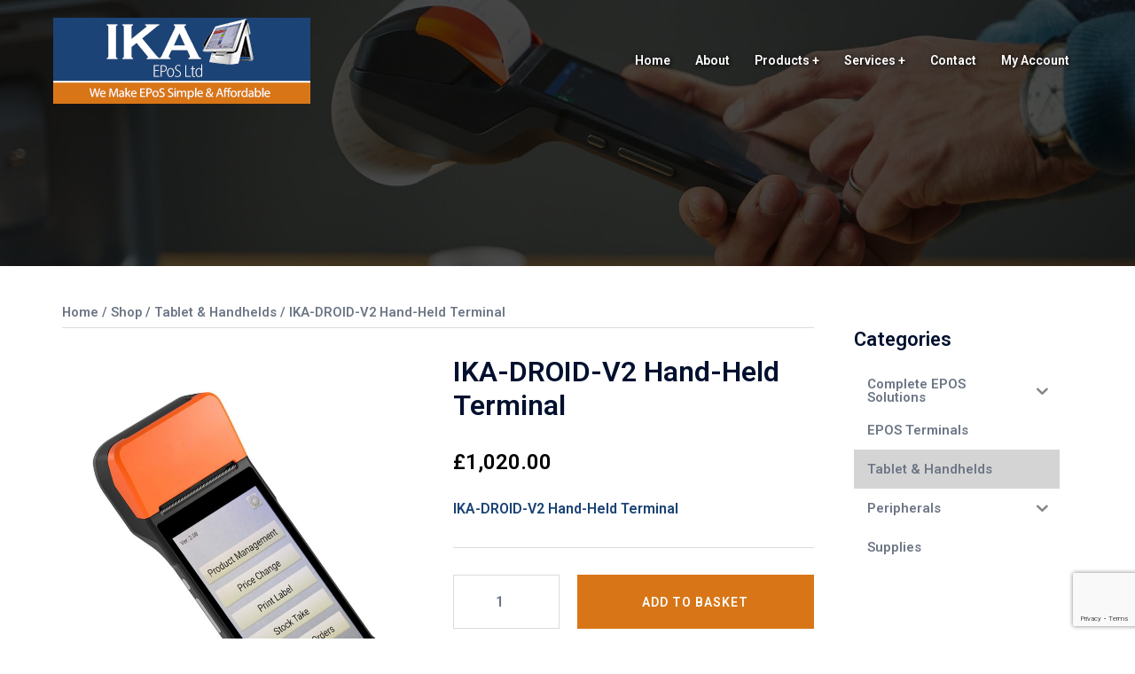

--- FILE ---
content_type: text/html; charset=utf-8
request_url: https://www.google.com/recaptcha/api2/anchor?ar=1&k=6Lebc7MUAAAAALEpPSxH1QpFQO-ksbi-1gUA7qF_&co=aHR0cHM6Ly93d3cuaWthZXBvcy5jb206NDQz&hl=en&v=PoyoqOPhxBO7pBk68S4YbpHZ&size=invisible&anchor-ms=20000&execute-ms=30000&cb=76o8r1lhozdk
body_size: 48850
content:
<!DOCTYPE HTML><html dir="ltr" lang="en"><head><meta http-equiv="Content-Type" content="text/html; charset=UTF-8">
<meta http-equiv="X-UA-Compatible" content="IE=edge">
<title>reCAPTCHA</title>
<style type="text/css">
/* cyrillic-ext */
@font-face {
  font-family: 'Roboto';
  font-style: normal;
  font-weight: 400;
  font-stretch: 100%;
  src: url(//fonts.gstatic.com/s/roboto/v48/KFO7CnqEu92Fr1ME7kSn66aGLdTylUAMa3GUBHMdazTgWw.woff2) format('woff2');
  unicode-range: U+0460-052F, U+1C80-1C8A, U+20B4, U+2DE0-2DFF, U+A640-A69F, U+FE2E-FE2F;
}
/* cyrillic */
@font-face {
  font-family: 'Roboto';
  font-style: normal;
  font-weight: 400;
  font-stretch: 100%;
  src: url(//fonts.gstatic.com/s/roboto/v48/KFO7CnqEu92Fr1ME7kSn66aGLdTylUAMa3iUBHMdazTgWw.woff2) format('woff2');
  unicode-range: U+0301, U+0400-045F, U+0490-0491, U+04B0-04B1, U+2116;
}
/* greek-ext */
@font-face {
  font-family: 'Roboto';
  font-style: normal;
  font-weight: 400;
  font-stretch: 100%;
  src: url(//fonts.gstatic.com/s/roboto/v48/KFO7CnqEu92Fr1ME7kSn66aGLdTylUAMa3CUBHMdazTgWw.woff2) format('woff2');
  unicode-range: U+1F00-1FFF;
}
/* greek */
@font-face {
  font-family: 'Roboto';
  font-style: normal;
  font-weight: 400;
  font-stretch: 100%;
  src: url(//fonts.gstatic.com/s/roboto/v48/KFO7CnqEu92Fr1ME7kSn66aGLdTylUAMa3-UBHMdazTgWw.woff2) format('woff2');
  unicode-range: U+0370-0377, U+037A-037F, U+0384-038A, U+038C, U+038E-03A1, U+03A3-03FF;
}
/* math */
@font-face {
  font-family: 'Roboto';
  font-style: normal;
  font-weight: 400;
  font-stretch: 100%;
  src: url(//fonts.gstatic.com/s/roboto/v48/KFO7CnqEu92Fr1ME7kSn66aGLdTylUAMawCUBHMdazTgWw.woff2) format('woff2');
  unicode-range: U+0302-0303, U+0305, U+0307-0308, U+0310, U+0312, U+0315, U+031A, U+0326-0327, U+032C, U+032F-0330, U+0332-0333, U+0338, U+033A, U+0346, U+034D, U+0391-03A1, U+03A3-03A9, U+03B1-03C9, U+03D1, U+03D5-03D6, U+03F0-03F1, U+03F4-03F5, U+2016-2017, U+2034-2038, U+203C, U+2040, U+2043, U+2047, U+2050, U+2057, U+205F, U+2070-2071, U+2074-208E, U+2090-209C, U+20D0-20DC, U+20E1, U+20E5-20EF, U+2100-2112, U+2114-2115, U+2117-2121, U+2123-214F, U+2190, U+2192, U+2194-21AE, U+21B0-21E5, U+21F1-21F2, U+21F4-2211, U+2213-2214, U+2216-22FF, U+2308-230B, U+2310, U+2319, U+231C-2321, U+2336-237A, U+237C, U+2395, U+239B-23B7, U+23D0, U+23DC-23E1, U+2474-2475, U+25AF, U+25B3, U+25B7, U+25BD, U+25C1, U+25CA, U+25CC, U+25FB, U+266D-266F, U+27C0-27FF, U+2900-2AFF, U+2B0E-2B11, U+2B30-2B4C, U+2BFE, U+3030, U+FF5B, U+FF5D, U+1D400-1D7FF, U+1EE00-1EEFF;
}
/* symbols */
@font-face {
  font-family: 'Roboto';
  font-style: normal;
  font-weight: 400;
  font-stretch: 100%;
  src: url(//fonts.gstatic.com/s/roboto/v48/KFO7CnqEu92Fr1ME7kSn66aGLdTylUAMaxKUBHMdazTgWw.woff2) format('woff2');
  unicode-range: U+0001-000C, U+000E-001F, U+007F-009F, U+20DD-20E0, U+20E2-20E4, U+2150-218F, U+2190, U+2192, U+2194-2199, U+21AF, U+21E6-21F0, U+21F3, U+2218-2219, U+2299, U+22C4-22C6, U+2300-243F, U+2440-244A, U+2460-24FF, U+25A0-27BF, U+2800-28FF, U+2921-2922, U+2981, U+29BF, U+29EB, U+2B00-2BFF, U+4DC0-4DFF, U+FFF9-FFFB, U+10140-1018E, U+10190-1019C, U+101A0, U+101D0-101FD, U+102E0-102FB, U+10E60-10E7E, U+1D2C0-1D2D3, U+1D2E0-1D37F, U+1F000-1F0FF, U+1F100-1F1AD, U+1F1E6-1F1FF, U+1F30D-1F30F, U+1F315, U+1F31C, U+1F31E, U+1F320-1F32C, U+1F336, U+1F378, U+1F37D, U+1F382, U+1F393-1F39F, U+1F3A7-1F3A8, U+1F3AC-1F3AF, U+1F3C2, U+1F3C4-1F3C6, U+1F3CA-1F3CE, U+1F3D4-1F3E0, U+1F3ED, U+1F3F1-1F3F3, U+1F3F5-1F3F7, U+1F408, U+1F415, U+1F41F, U+1F426, U+1F43F, U+1F441-1F442, U+1F444, U+1F446-1F449, U+1F44C-1F44E, U+1F453, U+1F46A, U+1F47D, U+1F4A3, U+1F4B0, U+1F4B3, U+1F4B9, U+1F4BB, U+1F4BF, U+1F4C8-1F4CB, U+1F4D6, U+1F4DA, U+1F4DF, U+1F4E3-1F4E6, U+1F4EA-1F4ED, U+1F4F7, U+1F4F9-1F4FB, U+1F4FD-1F4FE, U+1F503, U+1F507-1F50B, U+1F50D, U+1F512-1F513, U+1F53E-1F54A, U+1F54F-1F5FA, U+1F610, U+1F650-1F67F, U+1F687, U+1F68D, U+1F691, U+1F694, U+1F698, U+1F6AD, U+1F6B2, U+1F6B9-1F6BA, U+1F6BC, U+1F6C6-1F6CF, U+1F6D3-1F6D7, U+1F6E0-1F6EA, U+1F6F0-1F6F3, U+1F6F7-1F6FC, U+1F700-1F7FF, U+1F800-1F80B, U+1F810-1F847, U+1F850-1F859, U+1F860-1F887, U+1F890-1F8AD, U+1F8B0-1F8BB, U+1F8C0-1F8C1, U+1F900-1F90B, U+1F93B, U+1F946, U+1F984, U+1F996, U+1F9E9, U+1FA00-1FA6F, U+1FA70-1FA7C, U+1FA80-1FA89, U+1FA8F-1FAC6, U+1FACE-1FADC, U+1FADF-1FAE9, U+1FAF0-1FAF8, U+1FB00-1FBFF;
}
/* vietnamese */
@font-face {
  font-family: 'Roboto';
  font-style: normal;
  font-weight: 400;
  font-stretch: 100%;
  src: url(//fonts.gstatic.com/s/roboto/v48/KFO7CnqEu92Fr1ME7kSn66aGLdTylUAMa3OUBHMdazTgWw.woff2) format('woff2');
  unicode-range: U+0102-0103, U+0110-0111, U+0128-0129, U+0168-0169, U+01A0-01A1, U+01AF-01B0, U+0300-0301, U+0303-0304, U+0308-0309, U+0323, U+0329, U+1EA0-1EF9, U+20AB;
}
/* latin-ext */
@font-face {
  font-family: 'Roboto';
  font-style: normal;
  font-weight: 400;
  font-stretch: 100%;
  src: url(//fonts.gstatic.com/s/roboto/v48/KFO7CnqEu92Fr1ME7kSn66aGLdTylUAMa3KUBHMdazTgWw.woff2) format('woff2');
  unicode-range: U+0100-02BA, U+02BD-02C5, U+02C7-02CC, U+02CE-02D7, U+02DD-02FF, U+0304, U+0308, U+0329, U+1D00-1DBF, U+1E00-1E9F, U+1EF2-1EFF, U+2020, U+20A0-20AB, U+20AD-20C0, U+2113, U+2C60-2C7F, U+A720-A7FF;
}
/* latin */
@font-face {
  font-family: 'Roboto';
  font-style: normal;
  font-weight: 400;
  font-stretch: 100%;
  src: url(//fonts.gstatic.com/s/roboto/v48/KFO7CnqEu92Fr1ME7kSn66aGLdTylUAMa3yUBHMdazQ.woff2) format('woff2');
  unicode-range: U+0000-00FF, U+0131, U+0152-0153, U+02BB-02BC, U+02C6, U+02DA, U+02DC, U+0304, U+0308, U+0329, U+2000-206F, U+20AC, U+2122, U+2191, U+2193, U+2212, U+2215, U+FEFF, U+FFFD;
}
/* cyrillic-ext */
@font-face {
  font-family: 'Roboto';
  font-style: normal;
  font-weight: 500;
  font-stretch: 100%;
  src: url(//fonts.gstatic.com/s/roboto/v48/KFO7CnqEu92Fr1ME7kSn66aGLdTylUAMa3GUBHMdazTgWw.woff2) format('woff2');
  unicode-range: U+0460-052F, U+1C80-1C8A, U+20B4, U+2DE0-2DFF, U+A640-A69F, U+FE2E-FE2F;
}
/* cyrillic */
@font-face {
  font-family: 'Roboto';
  font-style: normal;
  font-weight: 500;
  font-stretch: 100%;
  src: url(//fonts.gstatic.com/s/roboto/v48/KFO7CnqEu92Fr1ME7kSn66aGLdTylUAMa3iUBHMdazTgWw.woff2) format('woff2');
  unicode-range: U+0301, U+0400-045F, U+0490-0491, U+04B0-04B1, U+2116;
}
/* greek-ext */
@font-face {
  font-family: 'Roboto';
  font-style: normal;
  font-weight: 500;
  font-stretch: 100%;
  src: url(//fonts.gstatic.com/s/roboto/v48/KFO7CnqEu92Fr1ME7kSn66aGLdTylUAMa3CUBHMdazTgWw.woff2) format('woff2');
  unicode-range: U+1F00-1FFF;
}
/* greek */
@font-face {
  font-family: 'Roboto';
  font-style: normal;
  font-weight: 500;
  font-stretch: 100%;
  src: url(//fonts.gstatic.com/s/roboto/v48/KFO7CnqEu92Fr1ME7kSn66aGLdTylUAMa3-UBHMdazTgWw.woff2) format('woff2');
  unicode-range: U+0370-0377, U+037A-037F, U+0384-038A, U+038C, U+038E-03A1, U+03A3-03FF;
}
/* math */
@font-face {
  font-family: 'Roboto';
  font-style: normal;
  font-weight: 500;
  font-stretch: 100%;
  src: url(//fonts.gstatic.com/s/roboto/v48/KFO7CnqEu92Fr1ME7kSn66aGLdTylUAMawCUBHMdazTgWw.woff2) format('woff2');
  unicode-range: U+0302-0303, U+0305, U+0307-0308, U+0310, U+0312, U+0315, U+031A, U+0326-0327, U+032C, U+032F-0330, U+0332-0333, U+0338, U+033A, U+0346, U+034D, U+0391-03A1, U+03A3-03A9, U+03B1-03C9, U+03D1, U+03D5-03D6, U+03F0-03F1, U+03F4-03F5, U+2016-2017, U+2034-2038, U+203C, U+2040, U+2043, U+2047, U+2050, U+2057, U+205F, U+2070-2071, U+2074-208E, U+2090-209C, U+20D0-20DC, U+20E1, U+20E5-20EF, U+2100-2112, U+2114-2115, U+2117-2121, U+2123-214F, U+2190, U+2192, U+2194-21AE, U+21B0-21E5, U+21F1-21F2, U+21F4-2211, U+2213-2214, U+2216-22FF, U+2308-230B, U+2310, U+2319, U+231C-2321, U+2336-237A, U+237C, U+2395, U+239B-23B7, U+23D0, U+23DC-23E1, U+2474-2475, U+25AF, U+25B3, U+25B7, U+25BD, U+25C1, U+25CA, U+25CC, U+25FB, U+266D-266F, U+27C0-27FF, U+2900-2AFF, U+2B0E-2B11, U+2B30-2B4C, U+2BFE, U+3030, U+FF5B, U+FF5D, U+1D400-1D7FF, U+1EE00-1EEFF;
}
/* symbols */
@font-face {
  font-family: 'Roboto';
  font-style: normal;
  font-weight: 500;
  font-stretch: 100%;
  src: url(//fonts.gstatic.com/s/roboto/v48/KFO7CnqEu92Fr1ME7kSn66aGLdTylUAMaxKUBHMdazTgWw.woff2) format('woff2');
  unicode-range: U+0001-000C, U+000E-001F, U+007F-009F, U+20DD-20E0, U+20E2-20E4, U+2150-218F, U+2190, U+2192, U+2194-2199, U+21AF, U+21E6-21F0, U+21F3, U+2218-2219, U+2299, U+22C4-22C6, U+2300-243F, U+2440-244A, U+2460-24FF, U+25A0-27BF, U+2800-28FF, U+2921-2922, U+2981, U+29BF, U+29EB, U+2B00-2BFF, U+4DC0-4DFF, U+FFF9-FFFB, U+10140-1018E, U+10190-1019C, U+101A0, U+101D0-101FD, U+102E0-102FB, U+10E60-10E7E, U+1D2C0-1D2D3, U+1D2E0-1D37F, U+1F000-1F0FF, U+1F100-1F1AD, U+1F1E6-1F1FF, U+1F30D-1F30F, U+1F315, U+1F31C, U+1F31E, U+1F320-1F32C, U+1F336, U+1F378, U+1F37D, U+1F382, U+1F393-1F39F, U+1F3A7-1F3A8, U+1F3AC-1F3AF, U+1F3C2, U+1F3C4-1F3C6, U+1F3CA-1F3CE, U+1F3D4-1F3E0, U+1F3ED, U+1F3F1-1F3F3, U+1F3F5-1F3F7, U+1F408, U+1F415, U+1F41F, U+1F426, U+1F43F, U+1F441-1F442, U+1F444, U+1F446-1F449, U+1F44C-1F44E, U+1F453, U+1F46A, U+1F47D, U+1F4A3, U+1F4B0, U+1F4B3, U+1F4B9, U+1F4BB, U+1F4BF, U+1F4C8-1F4CB, U+1F4D6, U+1F4DA, U+1F4DF, U+1F4E3-1F4E6, U+1F4EA-1F4ED, U+1F4F7, U+1F4F9-1F4FB, U+1F4FD-1F4FE, U+1F503, U+1F507-1F50B, U+1F50D, U+1F512-1F513, U+1F53E-1F54A, U+1F54F-1F5FA, U+1F610, U+1F650-1F67F, U+1F687, U+1F68D, U+1F691, U+1F694, U+1F698, U+1F6AD, U+1F6B2, U+1F6B9-1F6BA, U+1F6BC, U+1F6C6-1F6CF, U+1F6D3-1F6D7, U+1F6E0-1F6EA, U+1F6F0-1F6F3, U+1F6F7-1F6FC, U+1F700-1F7FF, U+1F800-1F80B, U+1F810-1F847, U+1F850-1F859, U+1F860-1F887, U+1F890-1F8AD, U+1F8B0-1F8BB, U+1F8C0-1F8C1, U+1F900-1F90B, U+1F93B, U+1F946, U+1F984, U+1F996, U+1F9E9, U+1FA00-1FA6F, U+1FA70-1FA7C, U+1FA80-1FA89, U+1FA8F-1FAC6, U+1FACE-1FADC, U+1FADF-1FAE9, U+1FAF0-1FAF8, U+1FB00-1FBFF;
}
/* vietnamese */
@font-face {
  font-family: 'Roboto';
  font-style: normal;
  font-weight: 500;
  font-stretch: 100%;
  src: url(//fonts.gstatic.com/s/roboto/v48/KFO7CnqEu92Fr1ME7kSn66aGLdTylUAMa3OUBHMdazTgWw.woff2) format('woff2');
  unicode-range: U+0102-0103, U+0110-0111, U+0128-0129, U+0168-0169, U+01A0-01A1, U+01AF-01B0, U+0300-0301, U+0303-0304, U+0308-0309, U+0323, U+0329, U+1EA0-1EF9, U+20AB;
}
/* latin-ext */
@font-face {
  font-family: 'Roboto';
  font-style: normal;
  font-weight: 500;
  font-stretch: 100%;
  src: url(//fonts.gstatic.com/s/roboto/v48/KFO7CnqEu92Fr1ME7kSn66aGLdTylUAMa3KUBHMdazTgWw.woff2) format('woff2');
  unicode-range: U+0100-02BA, U+02BD-02C5, U+02C7-02CC, U+02CE-02D7, U+02DD-02FF, U+0304, U+0308, U+0329, U+1D00-1DBF, U+1E00-1E9F, U+1EF2-1EFF, U+2020, U+20A0-20AB, U+20AD-20C0, U+2113, U+2C60-2C7F, U+A720-A7FF;
}
/* latin */
@font-face {
  font-family: 'Roboto';
  font-style: normal;
  font-weight: 500;
  font-stretch: 100%;
  src: url(//fonts.gstatic.com/s/roboto/v48/KFO7CnqEu92Fr1ME7kSn66aGLdTylUAMa3yUBHMdazQ.woff2) format('woff2');
  unicode-range: U+0000-00FF, U+0131, U+0152-0153, U+02BB-02BC, U+02C6, U+02DA, U+02DC, U+0304, U+0308, U+0329, U+2000-206F, U+20AC, U+2122, U+2191, U+2193, U+2212, U+2215, U+FEFF, U+FFFD;
}
/* cyrillic-ext */
@font-face {
  font-family: 'Roboto';
  font-style: normal;
  font-weight: 900;
  font-stretch: 100%;
  src: url(//fonts.gstatic.com/s/roboto/v48/KFO7CnqEu92Fr1ME7kSn66aGLdTylUAMa3GUBHMdazTgWw.woff2) format('woff2');
  unicode-range: U+0460-052F, U+1C80-1C8A, U+20B4, U+2DE0-2DFF, U+A640-A69F, U+FE2E-FE2F;
}
/* cyrillic */
@font-face {
  font-family: 'Roboto';
  font-style: normal;
  font-weight: 900;
  font-stretch: 100%;
  src: url(//fonts.gstatic.com/s/roboto/v48/KFO7CnqEu92Fr1ME7kSn66aGLdTylUAMa3iUBHMdazTgWw.woff2) format('woff2');
  unicode-range: U+0301, U+0400-045F, U+0490-0491, U+04B0-04B1, U+2116;
}
/* greek-ext */
@font-face {
  font-family: 'Roboto';
  font-style: normal;
  font-weight: 900;
  font-stretch: 100%;
  src: url(//fonts.gstatic.com/s/roboto/v48/KFO7CnqEu92Fr1ME7kSn66aGLdTylUAMa3CUBHMdazTgWw.woff2) format('woff2');
  unicode-range: U+1F00-1FFF;
}
/* greek */
@font-face {
  font-family: 'Roboto';
  font-style: normal;
  font-weight: 900;
  font-stretch: 100%;
  src: url(//fonts.gstatic.com/s/roboto/v48/KFO7CnqEu92Fr1ME7kSn66aGLdTylUAMa3-UBHMdazTgWw.woff2) format('woff2');
  unicode-range: U+0370-0377, U+037A-037F, U+0384-038A, U+038C, U+038E-03A1, U+03A3-03FF;
}
/* math */
@font-face {
  font-family: 'Roboto';
  font-style: normal;
  font-weight: 900;
  font-stretch: 100%;
  src: url(//fonts.gstatic.com/s/roboto/v48/KFO7CnqEu92Fr1ME7kSn66aGLdTylUAMawCUBHMdazTgWw.woff2) format('woff2');
  unicode-range: U+0302-0303, U+0305, U+0307-0308, U+0310, U+0312, U+0315, U+031A, U+0326-0327, U+032C, U+032F-0330, U+0332-0333, U+0338, U+033A, U+0346, U+034D, U+0391-03A1, U+03A3-03A9, U+03B1-03C9, U+03D1, U+03D5-03D6, U+03F0-03F1, U+03F4-03F5, U+2016-2017, U+2034-2038, U+203C, U+2040, U+2043, U+2047, U+2050, U+2057, U+205F, U+2070-2071, U+2074-208E, U+2090-209C, U+20D0-20DC, U+20E1, U+20E5-20EF, U+2100-2112, U+2114-2115, U+2117-2121, U+2123-214F, U+2190, U+2192, U+2194-21AE, U+21B0-21E5, U+21F1-21F2, U+21F4-2211, U+2213-2214, U+2216-22FF, U+2308-230B, U+2310, U+2319, U+231C-2321, U+2336-237A, U+237C, U+2395, U+239B-23B7, U+23D0, U+23DC-23E1, U+2474-2475, U+25AF, U+25B3, U+25B7, U+25BD, U+25C1, U+25CA, U+25CC, U+25FB, U+266D-266F, U+27C0-27FF, U+2900-2AFF, U+2B0E-2B11, U+2B30-2B4C, U+2BFE, U+3030, U+FF5B, U+FF5D, U+1D400-1D7FF, U+1EE00-1EEFF;
}
/* symbols */
@font-face {
  font-family: 'Roboto';
  font-style: normal;
  font-weight: 900;
  font-stretch: 100%;
  src: url(//fonts.gstatic.com/s/roboto/v48/KFO7CnqEu92Fr1ME7kSn66aGLdTylUAMaxKUBHMdazTgWw.woff2) format('woff2');
  unicode-range: U+0001-000C, U+000E-001F, U+007F-009F, U+20DD-20E0, U+20E2-20E4, U+2150-218F, U+2190, U+2192, U+2194-2199, U+21AF, U+21E6-21F0, U+21F3, U+2218-2219, U+2299, U+22C4-22C6, U+2300-243F, U+2440-244A, U+2460-24FF, U+25A0-27BF, U+2800-28FF, U+2921-2922, U+2981, U+29BF, U+29EB, U+2B00-2BFF, U+4DC0-4DFF, U+FFF9-FFFB, U+10140-1018E, U+10190-1019C, U+101A0, U+101D0-101FD, U+102E0-102FB, U+10E60-10E7E, U+1D2C0-1D2D3, U+1D2E0-1D37F, U+1F000-1F0FF, U+1F100-1F1AD, U+1F1E6-1F1FF, U+1F30D-1F30F, U+1F315, U+1F31C, U+1F31E, U+1F320-1F32C, U+1F336, U+1F378, U+1F37D, U+1F382, U+1F393-1F39F, U+1F3A7-1F3A8, U+1F3AC-1F3AF, U+1F3C2, U+1F3C4-1F3C6, U+1F3CA-1F3CE, U+1F3D4-1F3E0, U+1F3ED, U+1F3F1-1F3F3, U+1F3F5-1F3F7, U+1F408, U+1F415, U+1F41F, U+1F426, U+1F43F, U+1F441-1F442, U+1F444, U+1F446-1F449, U+1F44C-1F44E, U+1F453, U+1F46A, U+1F47D, U+1F4A3, U+1F4B0, U+1F4B3, U+1F4B9, U+1F4BB, U+1F4BF, U+1F4C8-1F4CB, U+1F4D6, U+1F4DA, U+1F4DF, U+1F4E3-1F4E6, U+1F4EA-1F4ED, U+1F4F7, U+1F4F9-1F4FB, U+1F4FD-1F4FE, U+1F503, U+1F507-1F50B, U+1F50D, U+1F512-1F513, U+1F53E-1F54A, U+1F54F-1F5FA, U+1F610, U+1F650-1F67F, U+1F687, U+1F68D, U+1F691, U+1F694, U+1F698, U+1F6AD, U+1F6B2, U+1F6B9-1F6BA, U+1F6BC, U+1F6C6-1F6CF, U+1F6D3-1F6D7, U+1F6E0-1F6EA, U+1F6F0-1F6F3, U+1F6F7-1F6FC, U+1F700-1F7FF, U+1F800-1F80B, U+1F810-1F847, U+1F850-1F859, U+1F860-1F887, U+1F890-1F8AD, U+1F8B0-1F8BB, U+1F8C0-1F8C1, U+1F900-1F90B, U+1F93B, U+1F946, U+1F984, U+1F996, U+1F9E9, U+1FA00-1FA6F, U+1FA70-1FA7C, U+1FA80-1FA89, U+1FA8F-1FAC6, U+1FACE-1FADC, U+1FADF-1FAE9, U+1FAF0-1FAF8, U+1FB00-1FBFF;
}
/* vietnamese */
@font-face {
  font-family: 'Roboto';
  font-style: normal;
  font-weight: 900;
  font-stretch: 100%;
  src: url(//fonts.gstatic.com/s/roboto/v48/KFO7CnqEu92Fr1ME7kSn66aGLdTylUAMa3OUBHMdazTgWw.woff2) format('woff2');
  unicode-range: U+0102-0103, U+0110-0111, U+0128-0129, U+0168-0169, U+01A0-01A1, U+01AF-01B0, U+0300-0301, U+0303-0304, U+0308-0309, U+0323, U+0329, U+1EA0-1EF9, U+20AB;
}
/* latin-ext */
@font-face {
  font-family: 'Roboto';
  font-style: normal;
  font-weight: 900;
  font-stretch: 100%;
  src: url(//fonts.gstatic.com/s/roboto/v48/KFO7CnqEu92Fr1ME7kSn66aGLdTylUAMa3KUBHMdazTgWw.woff2) format('woff2');
  unicode-range: U+0100-02BA, U+02BD-02C5, U+02C7-02CC, U+02CE-02D7, U+02DD-02FF, U+0304, U+0308, U+0329, U+1D00-1DBF, U+1E00-1E9F, U+1EF2-1EFF, U+2020, U+20A0-20AB, U+20AD-20C0, U+2113, U+2C60-2C7F, U+A720-A7FF;
}
/* latin */
@font-face {
  font-family: 'Roboto';
  font-style: normal;
  font-weight: 900;
  font-stretch: 100%;
  src: url(//fonts.gstatic.com/s/roboto/v48/KFO7CnqEu92Fr1ME7kSn66aGLdTylUAMa3yUBHMdazQ.woff2) format('woff2');
  unicode-range: U+0000-00FF, U+0131, U+0152-0153, U+02BB-02BC, U+02C6, U+02DA, U+02DC, U+0304, U+0308, U+0329, U+2000-206F, U+20AC, U+2122, U+2191, U+2193, U+2212, U+2215, U+FEFF, U+FFFD;
}

</style>
<link rel="stylesheet" type="text/css" href="https://www.gstatic.com/recaptcha/releases/PoyoqOPhxBO7pBk68S4YbpHZ/styles__ltr.css">
<script nonce="EQE66rklku5oumI7ysd-PA" type="text/javascript">window['__recaptcha_api'] = 'https://www.google.com/recaptcha/api2/';</script>
<script type="text/javascript" src="https://www.gstatic.com/recaptcha/releases/PoyoqOPhxBO7pBk68S4YbpHZ/recaptcha__en.js" nonce="EQE66rklku5oumI7ysd-PA">
      
    </script></head>
<body><div id="rc-anchor-alert" class="rc-anchor-alert"></div>
<input type="hidden" id="recaptcha-token" value="[base64]">
<script type="text/javascript" nonce="EQE66rklku5oumI7ysd-PA">
      recaptcha.anchor.Main.init("[\x22ainput\x22,[\x22bgdata\x22,\x22\x22,\[base64]/[base64]/[base64]/bmV3IHJbeF0oY1swXSk6RT09Mj9uZXcgclt4XShjWzBdLGNbMV0pOkU9PTM/bmV3IHJbeF0oY1swXSxjWzFdLGNbMl0pOkU9PTQ/[base64]/[base64]/[base64]/[base64]/[base64]/[base64]/[base64]/[base64]\x22,\[base64]\\u003d\\u003d\x22,\x22woXDm8Kjw6wLN2lddXXCkMKCw7o2Z8O2E3nDtsKrVULCscO5w4VcVsKJIMKsY8KOGcKRwrRPwoPCqh4Lwqp7w6vDkRt+wrzCvkEnwrrDonV6FsOfwpF6w6HDnmzCtl8fwpnCs8O/[base64]/[base64]/[base64]/[base64]/CrMOGw6ohw6bDuMKewqDCkcK8w4PDpMK1w5dZw57DocO/YG0WUcK2wp7DoMOyw5k0OCU9wp1oXE3Csz7DusOYw63CvcKzW8KudhPDlEg9woorw4xewpvCgwvDqMOhbxbDjVzDrsKzwqHDuhbDqm/[base64]/R8KjwobCrsKfwqrCn8OTagzDoMO7Sy7DjRdnTzNDwqhzwqUUw4rCvMKOwrfCocK/wqApexjCo20yw6nChcKTUWFtw69jw5Flw73CvMORw6LDmcOhYxdWwrgqwrh0aDrCkcKXw556wo1OwolPUwbDhsK+JgM3Cx3DssKTK8OMw6rDuMOtRsKOw7p2E8KIwpo+woXDssKoSGtqwqIuw6N2wokbw6PDk8KmfcKTwqJFXy/[base64]/DszpyWXBDbcKWXMKtK8KUworCnMO4w44YwrxGw5fCtVIpwpnCpBjDhSvCkhDDpW8Hw7HCncORL8KswpZ3TBklwoLCqcO6NVjCsG1Lwq8Pw6dnOcKYR0sKTcKnaXnDsjgmwqkNwojCu8OuKMKzZcOYwoN8wqjCqMKFWsO1VMKyR8O6aEh/w4HCkcKoCljCjxrDmsOaX3wFZy07AgPDn8KnNsOcwoZLEMK5w6BJF2DCnBrCo3bCmk/[base64]/Crx/CicKGTkF6DMOiEWYkc8KWGg3DuDlaG8Kbw5vCncKlEn3Djl3DksOywqzCocKFUsKCw4bCgAHClMKYw49NwrcROQ/DqxodwpBbwptsMWhIwpbCqcKtL8OCXHzDim8GwqHDlcOtw7fDjmd+w4nDucKNeMKQWilxQTHDmlMJSMKFwqXDkm48GldWYy/CrRbDuCYHwoIMEXDCmADDiUd3HMOsw5XCsWHDvsOAaUlsw45PRkldw4jDm8OEw6ALwqArw5ZpwpvDnjc+Z1bCoWsvQ8KCMcKFwpPDmD3CgwTCrQwxcMKDwodPJBbCuMOwwobCjwDCh8Oww6LDs39fKwrDuzjDs8KHwrNQw4/Ch0xDwpnDjHAKw7fDrnE2HsK6S8KJMcKwwqp5w4/[base64]/ccKueMKiJ17DqcK0DwQ4w4Ycw5DCssOUbnHDj8O3cMO7RsKhSMOfb8KVEcOqwrjCkSR5wptFeMO1LsKDw4p3w6h4WsOQb8Kme8ORLsKtw6A9A3TCtlrDqcOawqnDscOIbMKnw6TDjsK0w7BhIcKaIsO+w48jwpB3w6p2wo5/wpHDhsOqw5jCl2ttX8O1C8KLw55CwqDCjcKSw7k/UgJfw4LDrBtoXB/DnzkcNsKVw4AOwp/Cm0hUwqHDpiPDjMOTwpDCvMOWw5vCusK5wqxsRcOhCz/CsMOqNcOpYMKMwpAsw6LDvUgAwobDjllww6zCjlVcfQLDsGbCrsKpwoDDicOqw5dqSTNMw4nChcKgasK5w7NowprCiMOJw5fDsMKvNsOfwqTCsm0+w7EsXAgjw4oiQMOIdSZLw5sbw7zCqHkRw5nCg8KsN38/fy/CijfCsMOTw5rDjMKewqBsXhVcwrDCo3jCo8KVSX1/woLCmMKsw6YeLlEFw6LDhFPDncKTwpAMS8K0Q8Ocwp/DrHHDucO5wqx2wqwXP8Oew4dLTcK5wp/[base64]/w7pDInQvwpY6w6cGSQTCisObw7kww7ImPhHDt8KHY8KiZHY0wq9ZGRzCkMKPwq/CucOGYlfDhADDosOccsKGPcKBwpTCgsKPLUdIwqPCiMKwDMK1MB7DjVHDpsOZw4IlBWHCnTTCisOOwp/[base64]/[base64]/Cv3kCFMOaMm/Dk8K7ekDCt8KdMMOuw49bO0LCgBIsdjrDon1rwoVpw4fDomxRw7sZJcKBQ1M2LMOow7QTwr58fwgeWcONwowXHcK8IcKHUcOqO37Do8K4w78mw7HDkMOew5zDiMOeRALDqMK5MsOmF8KNDTnDtAjDq8Kmw7/[base64]/[base64]/wr/DtMOqwqp/FMOKw4l+RcOkw6k8w6sBJS0TwoHCjcKowpHCicKnOsObw4oLwpXDjsOvwq1Jwq4wwoTDj3A/QxbCk8KacsKDw69aV8KXdsK7ZD/[base64]/[base64]/Dnhs6woMrFHpTVQFhwoHCmMOrwr3CusOPw5fDiljCmwBvGMO4wr9GccKWLG/CvXpvwq3ChcKUwpnDssKKw7TDkgbDiQbDkcOgwqUyw6bCssO7V0BwNMOdw4bClUvCij7CmB/DrMKTYDgdKgcOH31Mw4dSw54OwrvDmMK3woVGwoHCi07CsSTCrxQYP8OkLDIMJ8K0FMOuwoXDvMKFLhRMw6nCusOJw5ZkwrTDicKObjvDm8KNcVrDp10fw7pWTMKcJmodw759wo4MwoHCrijCpygrw5LCu8KXw5FUdsO1wpbDhMK+wovDt3/CjwlKFzvCq8OlQClvwr9Xwr9mw7LDqydVIsOTZlYFI3/CvcKNwqzDlGBXw5UOKEdmIgJjw718NSkew5hqw7MzaQ0cwq7DpsKkwqnCncK/[base64]/Ds8KkMcO5w5bCi8OrRhLCpALDosO0w68jcCVEw7Iewq5Zw6fCvUDDjy4yf8O2TQVAwoPCjR/Dj8O0b8KBN8O3FsKSw4rCkcK2w5RgFStfw77DrcOIw4PDn8K8w6YMU8KTS8Oxw7d4wp/DuVvCucKRw6/CjV/CqnVKMQXDlcK3w4oBw6rDj0jCgMO5YMKQCcKSw7/DtMO/w7BmwoPCsBrCvMK2w7LCoHLCmcKiCsOTF8KoTjzCrcKNNcKrZWdwwogdwqfCmg3CjsKEw6ZDw6EtR2Mpw6fDmsOpwrzDoMOdw4HCjcOYw44qw5tAZMOfE8OTw53Ci8Okw6PDqsKvw5E+w4/DgilWeG8rfcOvw7kxw4bCj3HDuSHDhMOfwpLDiw/CpcODwp1dw6TDh2PDjBAUw7J5BcKhfcK1Y0/CrsKKwqgLKcKhABUWSsK9wolKw7vCikDDi8OEw44lbnJzw4M0YXZNwrNrX8KhAH3DrMOwb3DCj8OJJsKPBUbCiV7ChMKmw4vCjcKbVn9qw45FwrdOI1gDDcODEcKvwrLCm8O6bUrDksODwoE1wqc3wphXwoLDr8Kib8OXw57DomjDgXbCnMK/[base64]/e1lawrzDlCzCqcONw7wFwo3DtsK/[base64]/[base64]/Dlmw6C8KnMMObw4fChcK2MMOtBcKPwrDDt8O5woHDscORfxRCw6hSwpQeNsOTHsOpYsOSw51wNcKpGkLCokrCg8KPwrwJF3TCvTjDp8K6UMOHWcOcLcO6wqFzMMKwRT87WjDCtGTDnMOcw6J/EWjCnjhvTxxPeyoyIMOKwo/[base64]/[base64]/[base64]/[base64]/[base64]/fyDCskbCvT/[base64]/[base64]/bsOKPsKfw4FwwqccwrplU0VFIWzDqDXDl8KJwoQWw4cXwp7DjF9FIF/[base64]/DuMOIw5kFw63CkMOEZEwQfcOcYS7CuX/DgcKuQ0UUNFfCh8KMBzZzcB0zw7k5w7HDumbDvcOEPMKjfWHDgcKaBXbDuMObIzgxworCuXrDrMKewpPDuMKvw5EGwqvDscKMSS/[base64]/e8OYJ3jCvS/[base64]/CoMKHMjbDvmjDrMOWM8OYw6BEU28iYTfDjmhbwpXDvlp/[base64]/GsOnwp3DmcOWwo4WbE3Cug7DmxsqwqwNw5PCrcKAU1zDscOHYUvDksO7HMKlUyPCslo4w5V0w63DvzY0SsONOEMGwqMvUsKRwo3DjkvCs1LDkiXDmcO/wrXClcOCQ8OhKhxew5pWJW5fcsKgQl3DvcOYEMKLw41CETfCj2UucF3Dm8KEw7sjS8KLWC9Zw4oxwpkMw7M2w4TClU7Cl8KFCzQOQsOwe8OSecK2aWpawrjDuWoBw4wiaBHClMK2wrd9BlJ1w5Z7wpvDiMKECcKyLhdsY1HClcK7ccObY8KeLVECRkbDr8K/[base64]/[base64]/Dp8Kkw7/DosKTw7jCjcOXesOuwp7Dh10eHMKBT8K5wqBPw4jDocKXSkfDq8OnAAjCscO+Z8OtC3xcw63ClQbDqVnDgMKxw7rDlcK9UiJ/[base64]/DqnvDnMOCS8OWFMKEw4/DvMOAI8Oyw7RoM8OuCGzCk3wuw5A8B8K6QMKFKHkFw4lXM8KMHUbDtsKnPyLDgcKdB8OHVU/CqgdVNyfCnxHCg3taHcOxfGRYwofDkgnDrcOTwq8aw4xCwoHDmcOMw7dfbTTDn8ONwrDDrm7Di8KxTsKew7bDi2TCr0XDkcOfw7DDsDlKBMKnKHnCpBjDtMOsw5XCvAlkSkrCkzDDg8OnFcOrw6HDvT3CuU3CoAhnw7LDpMKoEELCviU0TzjDqsOHbsKJJnnCuj/DvsOCc8KDH8Kew7zCqFpsw6LDs8K5NgMJw7bDhCDDgGpfwplBwoPDuU9MYBrCtgXDgTIoBSHDjDXClgjChgPDv1Y7Rj5WNHnDlgMlPU8Qw4ZiRcOtW1ELYULDoE1/wo5GU8OnbsO5dXBTLcOlw4PCniROK8KceMOEMsOVw6M2wr5lw5zCuCVZwrs8w5DDtxvCu8OkMFLCkwM1w7rClsOxw5xlw4Qmw6FCKMO+wqVWw5nDiXvDtxZkagMmw6nDkcKsRcKpe8O/[base64]/wo4Jw5Yiw7MtFCNoASB7LsOvHcO4wokUw7PCkFJtIx4gw5jDq8O5NcOffVwEwr3CrMKkw57DmsOQwrMpw6fDiMO+JsK9wrnCu8OudBQVw4fChGrChz3CpxHCgh3Cr0XCnHMCAGQ1woBbwrbDrVd5woHCh8Krw4bDt8OVw6Quwpp7R8OCw4dCdG03w7ghZsOHwqg/w7cCByNUw6INJjvCvsOVZBV+wpjCoyTDgsONw5LCg8OuworCmMKrQMK2BsKPwrc+dUVZMn/[base64]/[base64]/Di8KRw4d5w47CqVjDnsOaw64lacOJfXTDksK4w6VkBMOBZMK6w5wZwrMqEMKdwrt1w7QeCh7ChRIowo1/UTrCgS9VOTvCgA/[base64]/DicK/eEjDpTnDjwHDrEFAwrB3wpZJwr7DmB85wo3Cl0B7w7DDkxXCi1PCuhrDocKdw4UGw6HDrMKLMQHCrW3DuTNDCGTDiMO8wqvCosOUGcKawrMTwoLDgnoHw5/Cuj13PcKPw4vCrMK8FMOLwqIgw5/[base64]/Dm8KowpkgRFPCsMKpfMOuOsOTbyd/w7ZvJHcjw6nDgcKPwpU6G8KiAcKJLMKzwqHCpGzCvRkgw7nDisOuw7nDiQnCuHMrw40ga3bCiQpnY8Oyw5ZLwrvDgsKTZFUtJMOLB8OOwqLDhMKWw6XChMOaDADDtMOhSsOQw6rDmlbCiMKSGxtMwodPwoHDr8Ktwrw0EcKqQW/DpsKDw5DCt3vDisOjZ8OvwpECITESUhh6NWFCw6PDpcOvbwtjwqLDqRYow4dMYsO0wpvCiMKQw5vCmn4wRDkncjl3BkoKwr3CgAZUWsKuw4MRwqnDvA8kCsO2M8KUAMKDwr/Cr8KEe0tADSLDs3x2L8OxLm3DmhkZwq7CtMOISsK4w7XDrGjCvcOpwrZjwrZ7FMKIwqfCj8KBwrAPw5jDvcKxw77DhTfCn2XChnfCpsOKw5DDuTLDlMO/woHDqcK8HGggw7dmw7hJQsOkSSnClsKQch3Du8K3Lm/Cnx7DqcKyB8K5O3Ehwq/Cnhkew7cGwqc+wovCtS/[base64]/DuMObwojDhU7DmSFtJsKBUnwiwpnCqXB8wq/DnDDCtGhJw4/Cq3AjIx3CplM3wrPCl0HCjcO5w50RWsK/wqZ/CArDij3DpXx5LMKTw5Q+W8KtOBgKEDB9KjDCoXdYFMOAC8OrwoFRLHcmwpgQwqjCh1d0CMKfccKPcBfDiylpOMKFwojCgcOkD8KIw5Jdw5bCtH8iHlESPcOrM3rCk8K6w5YJF8OPwr0ULEk4wprDncOawrjDl8KsAMKww5wHX8KDwr7DpC/CuMKmMcKZw5khw4XDoCEdQzPCp8K/Jm5DH8OqAhtAPDfDpAvDicO4w4bDpywZPDEdNSTCnMOtf8KgIBYNwo4oCMOow7ZyJMOGBcOIwrZ/FD1RwpfDkMOkajHDscKww79dw6bDncK/[base64]/aGbCrkrDkcORw7DCg8O+w4AdI1/CsQJfwoEgdCwLC8KqOUBJIgrDjypBVxJecE4+XnI6bAzDpS1QB8Kmw6FUw5nCs8OaJsOHw5c4w459d0jCsMOewpJCHlLCoTBuwoLDvMK/EcOawqx6CMKUwovDtsKxw47DvTbDh8Kdw4Z/MxnDjsKzQsKiKcKacCNpMkd0LzTDv8KRw4rCpwzDrMKQwrppQsOswpBfDcKEUcOHEsO6IEnDkA3DrcK3HGrDhMKqLXU5VsK5NxZaeMOJFHzCvMKvw4pNwo/CtsOow6Zvwqogw5LCuV3DhTvCm8KqAcOxKSvDkMOPK2/CpcOsI8Opw5tiw7VKRjNHw5oRZFvCmcK6wonDul1Zw7FTKMKKZ8OIMMKewpUlB1Nsw6TDgsKNHsK4w4nCrsOBemhaZsOfw73DtcOIw7fCpMKWTF7DjcKOwqvCnV7DtTbDiD0VSwHDmcOgw5MiAMK3wqF9K8OFGcOuw5MqE13CgyPDiR3DlVzCiMOTAQ3CgSYrw7DCsy/Cl8ONWmlbw7nDocOjwqZ8wrJuKEgoLzN5c8K0w71Awqo0w47Dg3JIw4Q8w6Y4wqcTwonCgsKSDsOPAE9HAcKywr1RNsO0w53Dp8Kbwp9yIcOHwrNYcFl+e8KwcRfDt8Kew7NYwoV1w4/Du8OiAcKOdVDDpsOmwoYbNcO4ewlYG8KYTw0LHnBOacKFSnfCnlTCpV1tLXjCoHAWwpBnwpULw7rCrcKtw6vCg8K7YMOeFlzDsXfDkAAoOcK2ecKJag86w4LDq3VYV8OWw71fwrAkwqFZwqkww5/DqMOeScKzXsOUV0Ahw7N4w4E/w5rDsVQqRGzDjlw6D0xQwqd/NxIswq1lQQTDu8K6ExwxOk0vw7fCiB1LXMKdw6oVw7/Cj8OxEFVfw7XDkDdfw5AUP2zCvGJiZcOBw7tlw4LCjMOMbsOjEC3CuC1wwq7DrsKebURGw4XCo0Ayw6fCrHDDqMKWwoU3J8K2wo9DXcOCJxXDsR1ewoZSw5EPwqrDiBrDmMKoYnPDti/DoS7DqCvCnm5+wr1/cXXCpCbCiAwObMKiw6/DtMKNJxDDplRSw5HDu8OAwqdyHXPCr8KqasOKAMOuwqghOCnCrsKLQELDvMKnK3teasORw7/CijPCu8Kuw4rClgXCrhsmw7nDrsKMUMK8w5LCv8KIw5vCkGnDqg4vEcOcFWfCrSTDtX4BGsK7FTYfw5NyCHFzAsOAw4/[base64]/FRsrYMKtw4cME8OzCMKqTxZFw7bDs8KlwqYVG2PDrgrCocKpBWF/RcKoMhXCmUjCtUxedBI7w5jCqMKhwqbCvXzDi8OrwpF2EsK+w7nCtFnCm8KWT8Odw4EDR8KkwrDDpg3DiR/ClsOvwr/CghnDpMKqaMOOw5LCpGAdGcKywpFBbcOZUCtJSMKPw643wpppw7zDs1lVwoHDkFRhb2UPP8KtRAYNC3zDl09OXTsPPSc8TxfDvGPDmyHCghTCtMKeOTLClD7CqVlEw4/Dgy0Wwpktw6DDk3LDp3NhCWjComRTwozCm0DCpsOeKmjCvjYCwqdsaUzCsMK1wrR5w5XCpRYCLykww5YVf8OdQn3CmcOOw54BcMKCNMOjw5FEwppLwqBcw4rCpcKZXhXCjjLCm8OYWsKyw6Ahw6jCvcO9w5vDpBLCvXbDsiA8HcKgwrohwr47wpB5OsKfBMOuwr/Dp8KsVy/[base64]/DtxPCu8Oaw4zDjcKBwp3DnsOlw41BwqXCjgHDoHYEwrnCtS3CjsOmGRoFdjPDuRnChk4RIVl+w4zDnMKnwr/DtsKhAMOBBRwIw6thw4Bow4zDt8KKw793GcObQ2M/OcOfw6Axw5YHawR6w5NFVcOJw7wCwrDCn8Oowqgdwr7DgMOfO8OCCMK+acKcw7PDsMKLwrU5d08adXxEC8Kaw57CpsK1wprCl8Kow51EwrM/D0A7LDrCoi9aw78MHsKwwrrCuQ/CnMK/VkDDksKiwpfCk8OXAMOZw4fCsMOpw7vDpRPCrHoIw5zCtcOKwpYjw7gxw7XCu8Ojw4M6TMO4H8O2X8Ojw5jDpnkkfGspw5LCjy4Fwp3CtMKBw6ZhF8O7w5EMw77CpMK3wrpTwqA0Plh/MMKvw4dnwqR5bGjDkMKLCSM6w6kwMkrDkcOpw5dOY8KvwpzDl3cXwrZ0wrjCmHDCrVFJw6nCny41LFtJLU1sU8KrwpQKwp4bQcO6wqIAwqpqWh3CtsKIw5Qew5xQScOTw6bDgyApwofDomHDqntSHlMWw4g2asKbXMKQw6sLw5E4CcK+wq/[base64]/QsO/[base64]/[base64]/DmBDChWgIw60+PntwwrXDnhPCicOjw4HCpAzDiMORSsOKOMK0w5EsYWcnw41Zwq4yZznDllfCqXzDvj/Cri7CisKoKsOlwoh1w4vDvR3Du8KGwqoqwofDrsO5JkdiL8OvIMKGwqQjwq8ww5UlO2nCkB/CksOiVhjChcK6VUEMw5F2dcKRw4gKw5JrVmE6w6bChD3DkTzDlcObMcODISLDmBBIccOdw6rDnsOcw7HDmy1peV3Du17CusOew73DtibCsxnChsKmbBjDsjHDiHzDrmPDqx/DjsObwrscY8OiZm/CqSxHHmHDmMKbw4tZw6smJ8OJw5Jdw4fCgcKCw5QwwrXDjcKKw63Ct2fDhgYswqbDrTLCsANDEVpoUC4mwpQmYcOjwqVfw45CwrLDjCHDhF9KKilBw4vCnMOYfB15wqnCpsK0w6TCncKZEW3CtcOAeFXCsWzDh0vDtcO/w5bCoyF1wqwfUQ8SO8K2JU3DpwIld0bDqcK+wq7DqMKFUzvDqsOZw643DcKVw6PCv8OCw5TCssKTZMOBw4pSw70Mw6bDiMOzwrnCvMKRwqbDlsKWw4jCskVkLxfCgcOLZcK+DlU4wpBMw6LCnMK9w4bClALCjMKMw57DgAlqdlQ1dQ/Cpk3Di8KFw4hmwoFCUMOIwqXCscOmw6kaw753w4oSwoZAwoJHGMOdP8KkCcOWCcKvw5wrPsOjfMO2wq3DogLCk8OnDV/CicOAw7Njw4FOb0h2bRfCmzkWwoXDusKRf0xyw5TCsDTCrSlIXcKjZW1NZBM6PcKGQWldY8ODdcOgBx/ChcOqNEzDtMKIw4lKWXTDoMK6wozCj2fDkU/DgnBewqjCqsKJBsOkWcKzTHrDqsOURcOGwqDCnkrCuDBfwrrCs8KTw4fCuEzDhgPChMO7NsKEB25iKsKNw6nDhcKZwr0Zw6nDosOgVsO2w6gqwqAVaz/Dp8KAw7oddQxDwpJgNzDDsQLCiRjCojt/w5YxbMKOwo3DvDhIwoA7J3/Ctj3CuMKvBFR+w78MUcK8woIwBsK6w44KKg3Cv03Dqi99wq3DsMKXw6g+w6pOJxzCrcO8w57DtS9rwqHCuBrDtcOqCGhEwpldFsOswrFbBsOuY8KoHMKDwpfCvMKrwpEmP8KSw5sKCUvCrw9QHzHDgVp7ZcKiQ8OcZzBow41/wrvCs8OUWcOnwo/[base64]/XMKLTjjCmU3Cq23CmB/Cjy7Cknp6c8OzVsOpw44DeAk/HsKJw6jCtylrVsKyw6FJNcK5KsO4woMjwqd8wqUGw4XDi1XCqcOlasKiLcO4PgPDjsK3w751LmjDkVZOw5IOw6LDjWoFw4odGG5ORmvCsgQTKMKcLMK4w4h0RsOlw7/Dg8KYwoQ2Y1LCmMKKwpDDvcKPQsOiL1NgLE8rwrEhw5s+w6ZgwpDDgRzCvsKzw60wwqRQNcOREyXCjzVOwprCssO9wrXCoQnCgWMyW8KbXMKMCcONacK/AW/CpicrOykSS2fDkBpYwonCmMOLQ8KkwqsRZMODMMKgMsKbdnRiXBxvbCHDs3RRw6Nxw5/DvQZEdcKzw7/Dg8OjI8Kuw6pVDWwzF8Oiw4zCqRDDjG3CkcKsZ11JwrcdwoQ1SsKyaSnCvsOvw7bCuQnCj0pcw6vDvF/CjwbCpwRowr3DscO1wr8Nw7kSVMKLOH7Cl8KaNcOHwqjDgww1wpDDucKCLzMDWsOtCTgST8OYdmrDhcKgw5jDsWBrGBkYwoDCpsOlw5UqwpnCmlXDqwZMw63CvCdCwqwUYiAuKm/CisKzwpXCjcKqw7oXMjXCqSlywrdzSsKlNMK1wrTCsggPVBDDjnzDqFkIw7gVw4HDsjh0UFVRccKsw6Vew5MjwohLw5jDuT/DvjvDmcKfw7zDrgIvNcKxwo3Dokp/[base64]/DuXnDuHJbwr0ewrgxw7zDni/Dt8OAM8Kdw7xDF8K2dMKHwrpnG8Ovw6JFw6jCjMKWw6/CtHHCvlp8LcKkw4oSGDrCjsK8G8KoAcOqbxNJB13Cm8O/UzADecONRcO0w7UtO3TDmSYYGh8vw5lBw7lgBcO9JcKVw6/[base64]/MsKsw5tuLMKWwp0Kwp3Cq8KmdRw4e8O0c8Kjw43DkCMdw5UrwoTCum/DhGFdVMKnw40Jwo82GWHDi8O7FGbDg2VeTMKTEy/DgmDDqGPDiRoRCsKkBMO2w67DsMKnwp7CvMKEScOYw6fCnnDCjELDpy4mwpljw5M+wo1uDMOXw4nClMKfXMK+wqHCu3PDlcKCQMKYwovCvsOVwoPCjMK0w4wJwpYUw7FHAAjCkBfDolggfcKudsKnT8Kgw73Dmipuw5IMZjLCoSkYw6QvDh/CmcKMwoPDpMKFwpjDo1Afw4HCk8KSH8OCw5IDwrcbP8Olw493EcKBwrnDjQPCu8KFw4rCmycOG8KTwq5CGRrDhMKfKn/DhcKDPHxiLR3DtUvDtmhow70ZXcKCVcOnw5vCnMK2UHXDmcKawovDpMOkwoQswqRHMcKmwoTCvcOAw47Ch2vDpMKbPVguR2DDnMOiw6M9ByVJwoLDuksrXMKuw7Q1W8KqWRbChjHCk2DDrU4TVm7DoMOqwqYSM8O6GTPCoMKhM0pRwo/DiMKBwovDgCXDq0VQwoUGTMKhfsOqZzlUwq/DqRnDoMO5dX7CrEt0wrLDmsKGwrAQAsOET0PCm8KWHGDCvEdERsKkBMKQwpbCncK/ccKOPMOtBXR4wp7Ck8KQwrnDs8OEeHjDncO5w5VpFsKUw6PCtcKdw5lSDwTCgsKLCi88V1fDk8OAw5LCq8KTQVE3LMOFBMODwqsAwoM/[base64]/Dr8KUwqfClsKpw4nClVl8cDAAIwVGWQNDw7zCqcK6FMOPe27CuW/DhMOaw6zDpRzDhMOswpdRBEbDnzUyw5J7HMOcwrgfw65iblTCssOfUcOqwp5NPmkXw5TCgMOxNzbCgMOCw5vDi3jDtsKaNSJLwqt7wpoHVsOHw7VoQVHCnihtw4gAY8OYYHXCsR/Csy3CqX5hHcK8FMKzacOTCMOxR8O6w5M0CXQnOx3CqcOeUDLCusKww7zDpA/CqcOSw7xyagDDrkjClXFlwpMGZcKPScKwwr45YkAhEcOpwqlAf8KSZTDDqR/DiCM5JxU2QcKqwodjJMKWw79/w6hzwqTChQ5EwoAIBUDDi8KrLcOYXQ/CohcQIBXDkG3CmcK6c8OQMTxVenbDvsOAwqDDrCPDhyc/wr/DoT7Cn8KOw6TDl8KIC8KMw6TDk8O5VEhwF8KLw7DDgVx8w5HDqm7DrcKfDgPDmHl2Cmc+wpzDqGbCjsOjw4PDtmRwwqcfw7lPwrgUVknDoDPDocKjwpzDl8KrXMK0W19oey/CnsKTACfDvlQWwp3CpXNOw44SGUF+aCVIw6DCpsKhCTALwrbCpGxCw6khwpDDlMOlZDDDs8OtwpvCqmrDmEZ5w6vClcOAOcKpwpfCu8Osw7xkwoxoDcOPMsKAHcKaw5jDg8K1w57DlBXCtj7DqcO9d8K6w77CrsKWUcO/wpEiQTnCn0vDtHJxwpnCpxMtwrbCsMKUd8OKYsKQanjDtjfCssOJNsKIwr9hw5vDtMOJw4zDikgtMMOuU2/Co3XDjFXCmFTCuWg/[base64]/CpWjDrDPDlynCoQ85w6HDiXxibz45bcKxTgEUWTnDj8KsGSUQbsOMS8O9wo8xwrVqaMKCd2o3wqrCt8K0PhHDtcKcHsKzw6tbwrIzfgF4wojCqTDDuxpywqlOw6k7GMOcwphVYzrCn8KGQnMxw5zCqMKCw5LDlcOowqDDn33DpT/CtXrDtmzDvMKUW2XCr3ASK8KNw59ow5TCmUHDmcOcJXjCq0nDvMKvBsOzOMOYwoXCkUp9wrkgwoA2MMKGwqwPwojDpWPDp8KPMWfDqx5sXsKNIT7DiVcbCH0adsKZwq7DvcOXw51/cULCmMKLEDcRwqNDC3TDjC3Cu8KzccKTesODesOmw4/[base64]/[base64]/[base64]/[base64]/wqUfcMKCV8O4w7VrH0/[base64]/[base64]/CmErCqsKIw6XCm8OmJcKsw50zEcO4w5zDksOqSErDoGvCn1QKwr3DuQTChcKxJwgcL2fCjsKBQMKseVvCmgzCgsKywpsDwoTDsCjDmmYuw5/DhkHDoy3Cm8OyDcK0w5XChwQ0NmTCmUtALMKQeMOkaAQxB23CoWhCNwXClWYrwqd2wonCn8KpcsOZwoTDmMO/w4vCnyNTNsKmXlrCogA/wofCisKZfnErZcKcwqQfw4wwBg3DnMKwXcKFb1zDpWTDjsKYwp1rN3kBcgt3w798wotqwpHDr8Kuw6/CsgXCkC9TE8KAw6RgChTCp8Okwqp/[base64]/e8KnNBwWwrtlw7/Cv8KHw5/Cv8KacMKEw5rCi2oGw57Cr0zDpMKNVcKTcsOYwqsWVcKbIsKIwq4ldsOGwqPDrMKCRRkmw6Z+J8OwwqB/woJSw6PDmTDCpVDClsOMw6LCiMK2wofDmwPClMKRwqjDq8Opa8OYeGgHeVNpN1DCkFskw6PCqnLCusOCdCQlTcKgQCDDqh/Ck0fDqsOmN8KCeSnDrcKxfWbCgcOGIsOSREfCpXLDtB3Dsjl8dMK5wqR7w6HCk8K0w4XCmQrCkk13MRFSKl1ZUMK1LC9xw4nCqMKlJgkgKcOmATFAwpPDjMOMw6Vrw4/CvFnDuD7Cq8KKHX7DulckEUtYDUovw7Mhw77Cl1jCisOFwrDCnlEjwrzCglkOw5bCvHIvZCTCjXjCu8KNw6A2w6TDtMORwqPCvcKaw5R/eQY8DMK2A18cw47DgcOnFcOUPsO9R8Ktw4/CpncpAcOqLsOGw7BkwpnDhTzDqVHDisKCw47ClV17O8KKInVxIyLCuMOVwqETwo3ClMKjOFTCqAw4FMOWw6VFw6cwwrF/wobDvsKWMmjDqsK9w6rCnU7Cj8KHXMOowrczw6fDpnXCvsKKKsKYZHhHE8K8wqTDmEtrQMKQOMODw7xlGsOyKDxiO8K0H8KGw4nDhAUfFmMqwqrDnMKxaQHDscKsw7XCqQLCnyrDkRLCmz0uwp7Dq8Kbw5rDiwc+F3FzwpltQMKvwqsOwr7DvW/Cky/DiWsaCDzDpcOyw7nCpMOcDAzDnXzCmmDDoC/Ci8KRYcKhCcO4woNMEMKiw7N+dsOvwrMxdMOyw7pgZShCc3vCr8KhEBvCjCzDp3LChgTDvUgxNsKKe1cIw4LDp8KOw5xhwrUOD8O8XxPDmCDCicO0w4dsRlvDmcOAwrE0MsOSwpXDtMKeU8OKw4/CvVMxwrPDkxogAMKwwonDhMOSZMOEccKPwowzJsKaw4JHJcOSwpvClWbChMOEBwXCm8K/W8KjN8Ojw63CocOsSgbCuMOAwrTCssKBacKswrXCvsOZwpNGw481DQxHw514RwYVYnnDkUzDicO2H8K4b8OZw48lXsOmD8Kbw6kGwrvCmsOmw7nDtS7DqsOmScO1RzFIbDrDvsOOO8O3w6LDiMKAwpt3w6/Doko7AWzCkCkddQQOOHciw7A6GMKlwpZzUljCjwrDsMO+wpxQwppOHcKKKWHCsQ0KXsOsejl6w5rDssOGesKaQkh/[base64]/[base64]/CkTfChcKFw7vDkB1BUyAJw67DrcKudcOvYsKxwodlwoLClcOWY8O/woZ6wrrCmSdBPighwpjDm1otTMOuw6YDw4PDhMOibm55JMOzZCDCrkTDosO0VsKoIl3CjcOVwrvDhDPCoMKiMTQkw6koYhbChGU9woJ5YcKww5RmBcOVQTzCi0Jgwqkow4DCgWBqwq57P8KDdnrCuBXCkVVJAmp4w6RcwprCkhJhwphAwrh/[base64]/CvVrCt8K8wqUaw44kecO7ACx4wq/DoCrCumnDn1LDvk7DscOV\x22],null,[\x22conf\x22,null,\x226Lebc7MUAAAAALEpPSxH1QpFQO-ksbi-1gUA7qF_\x22,0,null,null,null,1,[21,125,63,73,95,87,41,43,42,83,102,105,109,121],[1017145,739],0,null,null,null,null,0,null,0,null,700,1,null,0,\[base64]/76lBhnEnQkZnOKMAhmv8xEZ\x22,0,0,null,null,1,null,0,0,null,null,null,0],\x22https://www.ikaepos.com:443\x22,null,[3,1,1],null,null,null,1,3600,[\x22https://www.google.com/intl/en/policies/privacy/\x22,\x22https://www.google.com/intl/en/policies/terms/\x22],\x22J6gZltajpJVk+dhJg4IoKEIsTzbMV7jcQ2rG3oFjAyQ\\u003d\x22,1,0,null,1,1769314979570,0,0,[243,38],null,[69,245,46,236],\x22RC-qcQqQ5AyPOxmSA\x22,null,null,null,null,null,\x220dAFcWeA5FTRO6FNyx0bJdV6VwuHqsaqITSME5s-2-uqNwwyF6QW-Dp2iESQMr0z9hwwFEXa-peenN59N1Yr_txpc5PXalOOMp-w\x22,1769397779654]");
    </script></body></html>